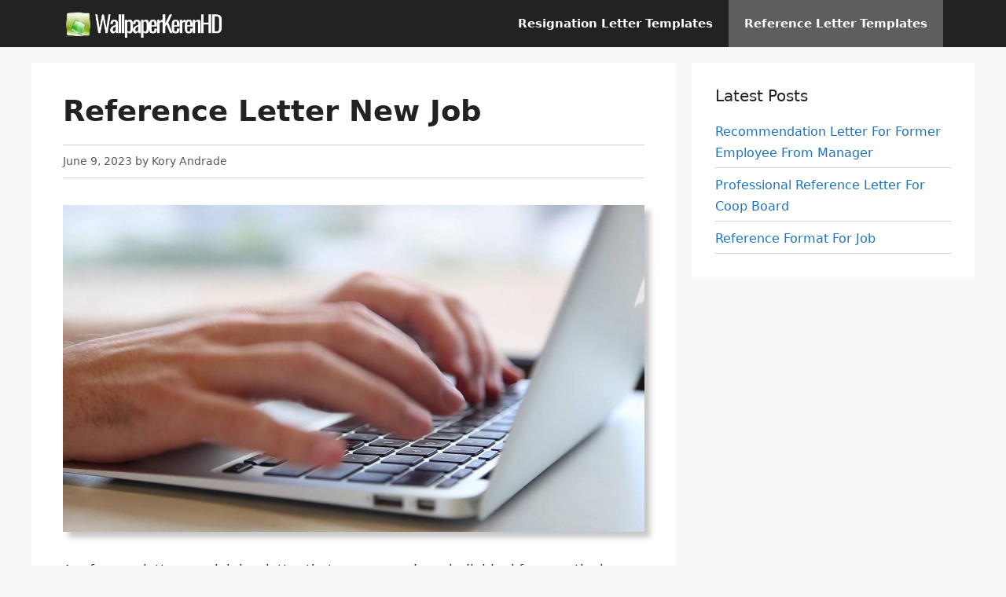

--- FILE ---
content_type: text/html; charset=UTF-8
request_url: https://wallpaperkerenhd.com/letter/reference-letter-new-job/
body_size: 11929
content:
<!DOCTYPE html>
<html lang="en-US">
<head>
	<meta charset="UTF-8">
	<title>Reference Letter New Job &#8211; Letter Templates</title>
<meta name='robots' content='max-image-preview:large, max-snippet:-1, max-video-preview:-1' />
	<style>img:is([sizes="auto" i], [sizes^="auto," i]) { contain-intrinsic-size: 3000px 1500px }</style>
	<meta name="viewport" content="width=device-width, initial-scale=1"><link rel="canonical" href="https://wallpaperkerenhd.com/letter/reference-letter-new-job/">
<meta name="description" content="A reference letter new job is a letter that recommends an individual for a particular position in a company. This type of letter can be requested by the individ">
<meta property="og:title" content="Reference Letter New Job &#8211; Letter Templates">
<meta property="og:type" content="article">
<meta property="og:image" content="https://wallpaperkerenhd.com/letter/wp-content/uploads/2023/04/letter-template-66.jpg">
<meta property="og:image:width" content="1280">
<meta property="og:image:height" content="720">
<meta property="og:image:alt" content="letter template 66">
<meta property="og:description" content="A reference letter new job is a letter that recommends an individual for a particular position in a company. This type of letter can be requested by the individ">
<meta property="og:url" content="https://wallpaperkerenhd.com/letter/reference-letter-new-job/">
<meta property="og:locale" content="en_US">
<meta property="og:site_name" content="Letter Templates">
<meta property="article:published_time" content="2023-06-09T08:15:01+00:00">
<meta property="article:modified_time" content="2023-06-09T08:15:01+00:00">
<meta property="og:updated_time" content="2023-06-09T08:15:01+00:00">
<meta property="article:section" content="Reference Letter Templates">
<link rel="alternate" type="application/rss+xml" title="Letter Templates &raquo; Feed" href="https://wallpaperkerenhd.com/letter/feed/" />
<link rel="alternate" type="application/rss+xml" title="Letter Templates &raquo; Comments Feed" href="https://wallpaperkerenhd.com/letter/comments/feed/" />
<script>
window._wpemojiSettings = {"baseUrl":"https:\/\/s.w.org\/images\/core\/emoji\/16.0.1\/72x72\/","ext":".png","svgUrl":"https:\/\/s.w.org\/images\/core\/emoji\/16.0.1\/svg\/","svgExt":".svg","source":{"concatemoji":"https:\/\/wallpaperkerenhd.com\/letter\/wp-includes\/js\/wp-emoji-release.min.js?ver=6.8.3"}};
/*! This file is auto-generated */
!function(s,n){var o,i,e;function c(e){try{var t={supportTests:e,timestamp:(new Date).valueOf()};sessionStorage.setItem(o,JSON.stringify(t))}catch(e){}}function p(e,t,n){e.clearRect(0,0,e.canvas.width,e.canvas.height),e.fillText(t,0,0);var t=new Uint32Array(e.getImageData(0,0,e.canvas.width,e.canvas.height).data),a=(e.clearRect(0,0,e.canvas.width,e.canvas.height),e.fillText(n,0,0),new Uint32Array(e.getImageData(0,0,e.canvas.width,e.canvas.height).data));return t.every(function(e,t){return e===a[t]})}function u(e,t){e.clearRect(0,0,e.canvas.width,e.canvas.height),e.fillText(t,0,0);for(var n=e.getImageData(16,16,1,1),a=0;a<n.data.length;a++)if(0!==n.data[a])return!1;return!0}function f(e,t,n,a){switch(t){case"flag":return n(e,"\ud83c\udff3\ufe0f\u200d\u26a7\ufe0f","\ud83c\udff3\ufe0f\u200b\u26a7\ufe0f")?!1:!n(e,"\ud83c\udde8\ud83c\uddf6","\ud83c\udde8\u200b\ud83c\uddf6")&&!n(e,"\ud83c\udff4\udb40\udc67\udb40\udc62\udb40\udc65\udb40\udc6e\udb40\udc67\udb40\udc7f","\ud83c\udff4\u200b\udb40\udc67\u200b\udb40\udc62\u200b\udb40\udc65\u200b\udb40\udc6e\u200b\udb40\udc67\u200b\udb40\udc7f");case"emoji":return!a(e,"\ud83e\udedf")}return!1}function g(e,t,n,a){var r="undefined"!=typeof WorkerGlobalScope&&self instanceof WorkerGlobalScope?new OffscreenCanvas(300,150):s.createElement("canvas"),o=r.getContext("2d",{willReadFrequently:!0}),i=(o.textBaseline="top",o.font="600 32px Arial",{});return e.forEach(function(e){i[e]=t(o,e,n,a)}),i}function t(e){var t=s.createElement("script");t.src=e,t.defer=!0,s.head.appendChild(t)}"undefined"!=typeof Promise&&(o="wpEmojiSettingsSupports",i=["flag","emoji"],n.supports={everything:!0,everythingExceptFlag:!0},e=new Promise(function(e){s.addEventListener("DOMContentLoaded",e,{once:!0})}),new Promise(function(t){var n=function(){try{var e=JSON.parse(sessionStorage.getItem(o));if("object"==typeof e&&"number"==typeof e.timestamp&&(new Date).valueOf()<e.timestamp+604800&&"object"==typeof e.supportTests)return e.supportTests}catch(e){}return null}();if(!n){if("undefined"!=typeof Worker&&"undefined"!=typeof OffscreenCanvas&&"undefined"!=typeof URL&&URL.createObjectURL&&"undefined"!=typeof Blob)try{var e="postMessage("+g.toString()+"("+[JSON.stringify(i),f.toString(),p.toString(),u.toString()].join(",")+"));",a=new Blob([e],{type:"text/javascript"}),r=new Worker(URL.createObjectURL(a),{name:"wpTestEmojiSupports"});return void(r.onmessage=function(e){c(n=e.data),r.terminate(),t(n)})}catch(e){}c(n=g(i,f,p,u))}t(n)}).then(function(e){for(var t in e)n.supports[t]=e[t],n.supports.everything=n.supports.everything&&n.supports[t],"flag"!==t&&(n.supports.everythingExceptFlag=n.supports.everythingExceptFlag&&n.supports[t]);n.supports.everythingExceptFlag=n.supports.everythingExceptFlag&&!n.supports.flag,n.DOMReady=!1,n.readyCallback=function(){n.DOMReady=!0}}).then(function(){return e}).then(function(){var e;n.supports.everything||(n.readyCallback(),(e=n.source||{}).concatemoji?t(e.concatemoji):e.wpemoji&&e.twemoji&&(t(e.twemoji),t(e.wpemoji)))}))}((window,document),window._wpemojiSettings);
</script>
<style id='wp-emoji-styles-inline-css'>

	img.wp-smiley, img.emoji {
		display: inline !important;
		border: none !important;
		box-shadow: none !important;
		height: 1em !important;
		width: 1em !important;
		margin: 0 0.07em !important;
		vertical-align: -0.1em !important;
		background: none !important;
		padding: 0 !important;
	}
</style>
<link rel='stylesheet' id='wp-block-library-css' href='https://wallpaperkerenhd.com/letter/wp-includes/css/dist/block-library/style.min.css?ver=6.8.3' media='all' />
<style id='classic-theme-styles-inline-css'>
/*! This file is auto-generated */
.wp-block-button__link{color:#fff;background-color:#32373c;border-radius:9999px;box-shadow:none;text-decoration:none;padding:calc(.667em + 2px) calc(1.333em + 2px);font-size:1.125em}.wp-block-file__button{background:#32373c;color:#fff;text-decoration:none}
</style>
<style id='global-styles-inline-css'>
:root{--wp--preset--aspect-ratio--square: 1;--wp--preset--aspect-ratio--4-3: 4/3;--wp--preset--aspect-ratio--3-4: 3/4;--wp--preset--aspect-ratio--3-2: 3/2;--wp--preset--aspect-ratio--2-3: 2/3;--wp--preset--aspect-ratio--16-9: 16/9;--wp--preset--aspect-ratio--9-16: 9/16;--wp--preset--color--black: #000000;--wp--preset--color--cyan-bluish-gray: #abb8c3;--wp--preset--color--white: #ffffff;--wp--preset--color--pale-pink: #f78da7;--wp--preset--color--vivid-red: #cf2e2e;--wp--preset--color--luminous-vivid-orange: #ff6900;--wp--preset--color--luminous-vivid-amber: #fcb900;--wp--preset--color--light-green-cyan: #7bdcb5;--wp--preset--color--vivid-green-cyan: #00d084;--wp--preset--color--pale-cyan-blue: #8ed1fc;--wp--preset--color--vivid-cyan-blue: #0693e3;--wp--preset--color--vivid-purple: #9b51e0;--wp--preset--color--contrast: var(--contrast);--wp--preset--color--contrast-2: var(--contrast-2);--wp--preset--color--contrast-3: var(--contrast-3);--wp--preset--color--base: var(--base);--wp--preset--color--base-2: var(--base-2);--wp--preset--color--base-3: var(--base-3);--wp--preset--color--accent: var(--accent);--wp--preset--gradient--vivid-cyan-blue-to-vivid-purple: linear-gradient(135deg,rgba(6,147,227,1) 0%,rgb(155,81,224) 100%);--wp--preset--gradient--light-green-cyan-to-vivid-green-cyan: linear-gradient(135deg,rgb(122,220,180) 0%,rgb(0,208,130) 100%);--wp--preset--gradient--luminous-vivid-amber-to-luminous-vivid-orange: linear-gradient(135deg,rgba(252,185,0,1) 0%,rgba(255,105,0,1) 100%);--wp--preset--gradient--luminous-vivid-orange-to-vivid-red: linear-gradient(135deg,rgba(255,105,0,1) 0%,rgb(207,46,46) 100%);--wp--preset--gradient--very-light-gray-to-cyan-bluish-gray: linear-gradient(135deg,rgb(238,238,238) 0%,rgb(169,184,195) 100%);--wp--preset--gradient--cool-to-warm-spectrum: linear-gradient(135deg,rgb(74,234,220) 0%,rgb(151,120,209) 20%,rgb(207,42,186) 40%,rgb(238,44,130) 60%,rgb(251,105,98) 80%,rgb(254,248,76) 100%);--wp--preset--gradient--blush-light-purple: linear-gradient(135deg,rgb(255,206,236) 0%,rgb(152,150,240) 100%);--wp--preset--gradient--blush-bordeaux: linear-gradient(135deg,rgb(254,205,165) 0%,rgb(254,45,45) 50%,rgb(107,0,62) 100%);--wp--preset--gradient--luminous-dusk: linear-gradient(135deg,rgb(255,203,112) 0%,rgb(199,81,192) 50%,rgb(65,88,208) 100%);--wp--preset--gradient--pale-ocean: linear-gradient(135deg,rgb(255,245,203) 0%,rgb(182,227,212) 50%,rgb(51,167,181) 100%);--wp--preset--gradient--electric-grass: linear-gradient(135deg,rgb(202,248,128) 0%,rgb(113,206,126) 100%);--wp--preset--gradient--midnight: linear-gradient(135deg,rgb(2,3,129) 0%,rgb(40,116,252) 100%);--wp--preset--font-size--small: 13px;--wp--preset--font-size--medium: 20px;--wp--preset--font-size--large: 36px;--wp--preset--font-size--x-large: 42px;--wp--preset--spacing--20: 0.44rem;--wp--preset--spacing--30: 0.67rem;--wp--preset--spacing--40: 1rem;--wp--preset--spacing--50: 1.5rem;--wp--preset--spacing--60: 2.25rem;--wp--preset--spacing--70: 3.38rem;--wp--preset--spacing--80: 5.06rem;--wp--preset--shadow--natural: 6px 6px 9px rgba(0, 0, 0, 0.2);--wp--preset--shadow--deep: 12px 12px 50px rgba(0, 0, 0, 0.4);--wp--preset--shadow--sharp: 6px 6px 0px rgba(0, 0, 0, 0.2);--wp--preset--shadow--outlined: 6px 6px 0px -3px rgba(255, 255, 255, 1), 6px 6px rgba(0, 0, 0, 1);--wp--preset--shadow--crisp: 6px 6px 0px rgba(0, 0, 0, 1);}:where(.is-layout-flex){gap: 0.5em;}:where(.is-layout-grid){gap: 0.5em;}body .is-layout-flex{display: flex;}.is-layout-flex{flex-wrap: wrap;align-items: center;}.is-layout-flex > :is(*, div){margin: 0;}body .is-layout-grid{display: grid;}.is-layout-grid > :is(*, div){margin: 0;}:where(.wp-block-columns.is-layout-flex){gap: 2em;}:where(.wp-block-columns.is-layout-grid){gap: 2em;}:where(.wp-block-post-template.is-layout-flex){gap: 1.25em;}:where(.wp-block-post-template.is-layout-grid){gap: 1.25em;}.has-black-color{color: var(--wp--preset--color--black) !important;}.has-cyan-bluish-gray-color{color: var(--wp--preset--color--cyan-bluish-gray) !important;}.has-white-color{color: var(--wp--preset--color--white) !important;}.has-pale-pink-color{color: var(--wp--preset--color--pale-pink) !important;}.has-vivid-red-color{color: var(--wp--preset--color--vivid-red) !important;}.has-luminous-vivid-orange-color{color: var(--wp--preset--color--luminous-vivid-orange) !important;}.has-luminous-vivid-amber-color{color: var(--wp--preset--color--luminous-vivid-amber) !important;}.has-light-green-cyan-color{color: var(--wp--preset--color--light-green-cyan) !important;}.has-vivid-green-cyan-color{color: var(--wp--preset--color--vivid-green-cyan) !important;}.has-pale-cyan-blue-color{color: var(--wp--preset--color--pale-cyan-blue) !important;}.has-vivid-cyan-blue-color{color: var(--wp--preset--color--vivid-cyan-blue) !important;}.has-vivid-purple-color{color: var(--wp--preset--color--vivid-purple) !important;}.has-black-background-color{background-color: var(--wp--preset--color--black) !important;}.has-cyan-bluish-gray-background-color{background-color: var(--wp--preset--color--cyan-bluish-gray) !important;}.has-white-background-color{background-color: var(--wp--preset--color--white) !important;}.has-pale-pink-background-color{background-color: var(--wp--preset--color--pale-pink) !important;}.has-vivid-red-background-color{background-color: var(--wp--preset--color--vivid-red) !important;}.has-luminous-vivid-orange-background-color{background-color: var(--wp--preset--color--luminous-vivid-orange) !important;}.has-luminous-vivid-amber-background-color{background-color: var(--wp--preset--color--luminous-vivid-amber) !important;}.has-light-green-cyan-background-color{background-color: var(--wp--preset--color--light-green-cyan) !important;}.has-vivid-green-cyan-background-color{background-color: var(--wp--preset--color--vivid-green-cyan) !important;}.has-pale-cyan-blue-background-color{background-color: var(--wp--preset--color--pale-cyan-blue) !important;}.has-vivid-cyan-blue-background-color{background-color: var(--wp--preset--color--vivid-cyan-blue) !important;}.has-vivid-purple-background-color{background-color: var(--wp--preset--color--vivid-purple) !important;}.has-black-border-color{border-color: var(--wp--preset--color--black) !important;}.has-cyan-bluish-gray-border-color{border-color: var(--wp--preset--color--cyan-bluish-gray) !important;}.has-white-border-color{border-color: var(--wp--preset--color--white) !important;}.has-pale-pink-border-color{border-color: var(--wp--preset--color--pale-pink) !important;}.has-vivid-red-border-color{border-color: var(--wp--preset--color--vivid-red) !important;}.has-luminous-vivid-orange-border-color{border-color: var(--wp--preset--color--luminous-vivid-orange) !important;}.has-luminous-vivid-amber-border-color{border-color: var(--wp--preset--color--luminous-vivid-amber) !important;}.has-light-green-cyan-border-color{border-color: var(--wp--preset--color--light-green-cyan) !important;}.has-vivid-green-cyan-border-color{border-color: var(--wp--preset--color--vivid-green-cyan) !important;}.has-pale-cyan-blue-border-color{border-color: var(--wp--preset--color--pale-cyan-blue) !important;}.has-vivid-cyan-blue-border-color{border-color: var(--wp--preset--color--vivid-cyan-blue) !important;}.has-vivid-purple-border-color{border-color: var(--wp--preset--color--vivid-purple) !important;}.has-vivid-cyan-blue-to-vivid-purple-gradient-background{background: var(--wp--preset--gradient--vivid-cyan-blue-to-vivid-purple) !important;}.has-light-green-cyan-to-vivid-green-cyan-gradient-background{background: var(--wp--preset--gradient--light-green-cyan-to-vivid-green-cyan) !important;}.has-luminous-vivid-amber-to-luminous-vivid-orange-gradient-background{background: var(--wp--preset--gradient--luminous-vivid-amber-to-luminous-vivid-orange) !important;}.has-luminous-vivid-orange-to-vivid-red-gradient-background{background: var(--wp--preset--gradient--luminous-vivid-orange-to-vivid-red) !important;}.has-very-light-gray-to-cyan-bluish-gray-gradient-background{background: var(--wp--preset--gradient--very-light-gray-to-cyan-bluish-gray) !important;}.has-cool-to-warm-spectrum-gradient-background{background: var(--wp--preset--gradient--cool-to-warm-spectrum) !important;}.has-blush-light-purple-gradient-background{background: var(--wp--preset--gradient--blush-light-purple) !important;}.has-blush-bordeaux-gradient-background{background: var(--wp--preset--gradient--blush-bordeaux) !important;}.has-luminous-dusk-gradient-background{background: var(--wp--preset--gradient--luminous-dusk) !important;}.has-pale-ocean-gradient-background{background: var(--wp--preset--gradient--pale-ocean) !important;}.has-electric-grass-gradient-background{background: var(--wp--preset--gradient--electric-grass) !important;}.has-midnight-gradient-background{background: var(--wp--preset--gradient--midnight) !important;}.has-small-font-size{font-size: var(--wp--preset--font-size--small) !important;}.has-medium-font-size{font-size: var(--wp--preset--font-size--medium) !important;}.has-large-font-size{font-size: var(--wp--preset--font-size--large) !important;}.has-x-large-font-size{font-size: var(--wp--preset--font-size--x-large) !important;}
:where(.wp-block-post-template.is-layout-flex){gap: 1.25em;}:where(.wp-block-post-template.is-layout-grid){gap: 1.25em;}
:where(.wp-block-columns.is-layout-flex){gap: 2em;}:where(.wp-block-columns.is-layout-grid){gap: 2em;}
:root :where(.wp-block-pullquote){font-size: 1.5em;line-height: 1.6;}
</style>
<link rel='stylesheet' id='generate-style-css' href='https://wallpaperkerenhd.com/letter/wp-content/themes/generatepress/assets/css/main.min.css?ver=3.6.0' media='all' />
<style id='generate-style-inline-css'>
@media (max-width:768px){}
.is-right-sidebar{width:30%;}.is-left-sidebar{width:30%;}.site-content .content-area{width:70%;}@media (max-width: 768px){.main-navigation .menu-toggle,.sidebar-nav-mobile:not(#sticky-placeholder){display:block;}.main-navigation ul,.gen-sidebar-nav,.main-navigation:not(.slideout-navigation):not(.toggled) .main-nav > ul,.has-inline-mobile-toggle #site-navigation .inside-navigation > *:not(.navigation-search):not(.main-nav){display:none;}.nav-align-right .inside-navigation,.nav-align-center .inside-navigation{justify-content:space-between;}}
.dynamic-author-image-rounded{border-radius:100%;}.dynamic-featured-image, .dynamic-author-image{vertical-align:middle;}.one-container.blog .dynamic-content-template:not(:last-child), .one-container.archive .dynamic-content-template:not(:last-child){padding-bottom:0px;}.dynamic-entry-excerpt > p:last-child{margin-bottom:0px;}
</style>
<link rel='stylesheet' id='generatepress-dynamic-css' href='https://wallpaperkerenhd.com/letter/wp-content/uploads/generatepress/style.min.css?ver=1763971020' media='all' />
<link rel='stylesheet' id='generate-blog-images-css' href='https://wallpaperkerenhd.com/letter/wp-content/plugins/gp-premium/blog/functions/css/featured-images.min.css?ver=2.5.5' media='all' />
<link rel='stylesheet' id='generate-navigation-branding-css' href='https://wallpaperkerenhd.com/letter/wp-content/plugins/gp-premium/menu-plus/functions/css/navigation-branding-flex.min.css?ver=2.5.5' media='all' />
<style id='generate-navigation-branding-inline-css'>
.main-navigation.has-branding .inside-navigation.grid-container, .main-navigation.has-branding.grid-container .inside-navigation:not(.grid-container){padding:0px 40px 0px 40px;}.main-navigation.has-branding:not(.grid-container) .inside-navigation:not(.grid-container) .navigation-branding{margin-left:10px;}.navigation-branding img, .site-logo.mobile-header-logo img{height:60px;width:auto;}.navigation-branding .main-title{line-height:60px;}@media (max-width: 768px){.main-navigation.has-branding.nav-align-center .menu-bar-items, .main-navigation.has-sticky-branding.navigation-stick.nav-align-center .menu-bar-items{margin-left:auto;}.navigation-branding{margin-right:auto;margin-left:10px;}.navigation-branding .main-title, .mobile-header-navigation .site-logo{margin-left:10px;}.main-navigation.has-branding .inside-navigation.grid-container{padding:0px;}}
</style>
<link rel="https://api.w.org/" href="https://wallpaperkerenhd.com/letter/wp-json/" /><link rel="alternate" title="JSON" type="application/json" href="https://wallpaperkerenhd.com/letter/wp-json/wp/v2/posts/3714" /><link rel="EditURI" type="application/rsd+xml" title="RSD" href="https://wallpaperkerenhd.com/letter/xmlrpc.php?rsd" />
<meta name="generator" content="WordPress 6.8.3" />
<link rel='shortlink' href='https://wallpaperkerenhd.com/letter/?p=3714' />
<link rel="alternate" title="oEmbed (JSON)" type="application/json+oembed" href="https://wallpaperkerenhd.com/letter/wp-json/oembed/1.0/embed?url=https%3A%2F%2Fwallpaperkerenhd.com%2Fletter%2Freference-letter-new-job%2F" />
<link rel="alternate" title="oEmbed (XML)" type="text/xml+oembed" href="https://wallpaperkerenhd.com/letter/wp-json/oembed/1.0/embed?url=https%3A%2F%2Fwallpaperkerenhd.com%2Fletter%2Freference-letter-new-job%2F&#038;format=xml" />
<script async src="https://pagead2.googlesyndication.com/pagead/js/adsbygoogle.js?client=ca-pub-4495804217431844"
     crossorigin="anonymous"></script><link rel="icon" href="https://wallpaperkerenhd.com/letter/wp-content/uploads/2023/09/favvic.jpg" sizes="32x32" />
<link rel="icon" href="https://wallpaperkerenhd.com/letter/wp-content/uploads/2023/09/favvic.jpg" sizes="192x192" />
<link rel="apple-touch-icon" href="https://wallpaperkerenhd.com/letter/wp-content/uploads/2023/09/favvic.jpg" />
<meta name="msapplication-TileImage" content="https://wallpaperkerenhd.com/letter/wp-content/uploads/2023/09/favvic.jpg" />
		<style id="wp-custom-css">
			.rank-math-breadcrumb{font-size:14px}.wp-block-image{margin-bottom:20px}.post img{box-shadow:7px 7px 7px #c6c6c6}.site-header{box-shadow:0 4px 16px 0 rgb(44 50 65 / 8%)}@media(min-width:769px){.sidebar.is-right-sidebar>.inside-right-sidebar{position:sticky;top:20px}}.letter-template,.letter-templates{background-color:#f0f5fa;padding:20px;margin-bottom:20px}.single .entry-meta{margin-top:20px;border-top:1px solid #d3d3d3;border-bottom:1px solid #d3d3d3;padding:10px 0}.wp-block-latest-posts.wp-block-latest-posts__list li{border-bottom:1px solid #d3d3d3;padding-bottom:5px}		</style>
		</head>

<body class="wp-singular post-template-default single single-post postid-3714 single-format-standard wp-custom-logo wp-embed-responsive wp-theme-generatepress post-image-below-header post-image-aligned-center sticky-menu-fade right-sidebar nav-below-header separate-containers header-aligned-left dropdown-hover featured-image-active" itemtype="https://schema.org/Blog" itemscope>
	<a class="screen-reader-text skip-link" href="#content" title="Skip to content">Skip to content</a>		<nav class="has-branding main-navigation nav-align-right sub-menu-right" id="site-navigation" aria-label="Primary"  itemtype="https://schema.org/SiteNavigationElement" itemscope>
			<div class="inside-navigation grid-container">
				<div class="navigation-branding"><div class="site-logo">
						<a href="https://wallpaperkerenhd.com/letter/" title="Letter Templates" rel="home">
							<img  class="header-image is-logo-image" alt="Letter Templates" src="https://wallpaperkerenhd.com/letter/wp-content/uploads/2023/09/wallpaperkerenhd-logos.png" title="Letter Templates" width="385" height="73" />
						</a>
					</div></div>				<button class="menu-toggle" aria-controls="primary-menu" aria-expanded="false">
					<span class="gp-icon icon-menu-bars"><svg viewBox="0 0 512 512" aria-hidden="true" xmlns="http://www.w3.org/2000/svg" width="1em" height="1em"><path d="M0 96c0-13.255 10.745-24 24-24h464c13.255 0 24 10.745 24 24s-10.745 24-24 24H24c-13.255 0-24-10.745-24-24zm0 160c0-13.255 10.745-24 24-24h464c13.255 0 24 10.745 24 24s-10.745 24-24 24H24c-13.255 0-24-10.745-24-24zm0 160c0-13.255 10.745-24 24-24h464c13.255 0 24 10.745 24 24s-10.745 24-24 24H24c-13.255 0-24-10.745-24-24z" /></svg><svg viewBox="0 0 512 512" aria-hidden="true" xmlns="http://www.w3.org/2000/svg" width="1em" height="1em"><path d="M71.029 71.029c9.373-9.372 24.569-9.372 33.942 0L256 222.059l151.029-151.03c9.373-9.372 24.569-9.372 33.942 0 9.372 9.373 9.372 24.569 0 33.942L289.941 256l151.03 151.029c9.372 9.373 9.372 24.569 0 33.942-9.373 9.372-24.569 9.372-33.942 0L256 289.941l-151.029 151.03c-9.373 9.372-24.569 9.372-33.942 0-9.372-9.373-9.372-24.569 0-33.942L222.059 256 71.029 104.971c-9.372-9.373-9.372-24.569 0-33.942z" /></svg></span><span class="mobile-menu">Menu</span>				</button>
				<div id="primary-menu" class="main-nav"><ul id="menu-utama" class=" menu sf-menu"><li id="menu-item-2985" class="menu-item menu-item-type-taxonomy menu-item-object-category menu-item-2985"><a href="https://wallpaperkerenhd.com/letter/category/resignation-letter/">Resignation Letter Templates</a></li>
<li id="menu-item-5377" class="menu-item menu-item-type-taxonomy menu-item-object-category current-post-ancestor current-menu-parent current-post-parent menu-item-5377"><a href="https://wallpaperkerenhd.com/letter/category/reference-letter/">Reference Letter Templates</a></li>
</ul></div>			</div>
		</nav>
		
	<div class="site grid-container container hfeed" id="page">
				<div class="site-content" id="content">
			
	<div class="content-area" id="primary">
		<main class="site-main" id="main">
			
<article id="post-3714" class="post-3714 post type-post status-publish format-standard has-post-thumbnail hentry category-reference-letter" itemtype="https://schema.org/CreativeWork" itemscope>
	<div class="inside-article">
					<header class="entry-header">
				<h1 class="entry-title" itemprop="headline">Reference Letter New Job</h1>		<div class="entry-meta">
			<span class="posted-on"><time class="entry-date published" datetime="2023-06-09T08:15:01+00:00" itemprop="datePublished">June 9, 2023</time></span>  <span class="byline"><span class="author vcard" itemtype="http://schema.org/Person" itemscope="itemscope" itemprop="author">by <span class="fn n author-name" itemprop="name">Kory Andrade</span></span></span>		</div>
					</header>
			<div class="featured-image  page-header-image-single ">
				<img width="1280" height="720" src="https://wallpaperkerenhd.com/letter/wp-content/uploads/2023/04/letter-template-66.jpg" class="attachment-full size-full" alt="Letter template" itemprop="image" decoding="async" fetchpriority="high" />
			</div>
		<div class="entry-content" itemprop="text">
			<p>A reference letter new job is a letter that recommends an individual for a particular position in a company. This type of letter can be requested by the individual to use as a reference for a job application, or it can be given voluntarily by someone who knows the individual well and can attest to their qualifications. In this article, we will provide tips on how to write a reference letter new job, along with seven examples and answers to frequently asked questions.</p>
<div style="margin: 20px 0;">
<!-- wallfx1 -->
<ins class="adsbygoogle"
     style="display:block"
     data-ad-client="ca-pub-4495804217431844"
     data-ad-slot="5543330745"
     data-ad-format="auto"
     data-full-width-responsive="true"></ins>
<script>
     (adsbygoogle = window.adsbygoogle || []).push({});
</script>
</div>

<h2>Tips for Writing a Reference Letter New Job</h2>
<p>When writing a reference letter new job, it is important to keep in mind the following tips:</p>
<h3>1. Start with a title</h3>
<p>The title should indicate that the letter is a reference for a new job. For example, &#8220;Reference Letter for John Doe&#8217;s New Job Application.&#8221;</p>
<h3>2. Provide a detailed and in-depth explanation</h3>
<p>The letter should provide specific examples of the individual&#8217;s strengths and qualifications that make them suitable for the job they are applying for.</p>
<div style="margin: 20px 0;">
<!-- wallfx2 -->
<ins class="adsbygoogle"
     style="display:block"
     data-ad-client="ca-pub-4495804217431844"
     data-ad-slot="8496835133"
     data-ad-format="rectangle, vertical"
     data-full-width-responsive="true"></ins>
<script>
     (adsbygoogle = window.adsbygoogle || []).push({});
</script>
</div>

<h3>3. Write in a step-by-step manner</h3>
<p>The letter should be organized in a logical and easy-to-follow manner. Start with an introduction, provide an explanation, and conclude with a summary of the individual&#8217;s qualifications.</p>
<h2>Seven Examples of Reference Letter New Job</h2>
<section class="letter-templates">
<h3>1. Reference Letter for John Doe&#8217;s New Job Application</h3>
<p>Dear Hiring Manager,</p>
<p>I am writing to recommend John Doe for the position of Sales Manager at your company. I had the pleasure of working with John for three years at XYZ Corporation, where he proved himself to be a valuable asset to our team.</p>
<p>John is an excellent communicator and has a proven track record of exceeding sales targets. He is a natural leader who inspires his team to achieve their best results. I have no doubt that he would excel in the role of Sales Manager at your company.</p>
<p>Thank you for considering John for this position. Please do not hesitate to contact me if you have any further questions.</p>
<p>Sincerely,</p>
<p>Jane Smith</p>
</section>
<section class="letter-templates">
<h3>2. Reference Letter for Jane Doe&#8217;s New Job Application</h3>
<p>Dear Hiring Manager,</p>
<p>I am writing to recommend Jane Doe for the position of Marketing Manager at your company. I had the pleasure of working with Jane for five years at ABC Corporation, where she consistently demonstrated her exceptional marketing skills.</p>
<p>Jane is a highly creative individual who is capable of developing and executing successful marketing campaigns. She is also an excellent team player who is able to work collaboratively with colleagues at all levels of the organization. I am confident that Jane would make a valuable contribution to your team.</p>
<p>Thank you for considering Jane for this position. Please feel free to contact me if you have any further questions.</p>
<p>Sincerely,</p>
<p>John Smith</p>
</section>
<section class="letter-templates">
<h3>3. Reference Letter for Sarah Lee&#8217;s New Job Application</h3>
<p>Dear Hiring Manager,</p>
<p>I am writing to recommend Sarah Lee for the position of Project Manager at your company. I had the pleasure of working with Sarah for two years at DEF Corporation, where she consistently demonstrated her exceptional organizational skills.</p>
<p>Sarah is highly organized and detail-oriented, with a proven track record of successfully managing complex projects. She is also an excellent communicator and team player, who is able to work effectively with stakeholders at all levels of the organization. I am confident that Sarah would be an asset to your team.</p>
<p>Thank you for considering Sarah for this position. Please do not hesitate to contact me if you have any further questions.</p>
<p>Sincerely,</p>
<p>James Smith</p>
</section>
<section class="letter-templates">
<h3>4. Reference Letter for Tom Wong&#8217;s New Job Application</h3>
<p>Dear Hiring Manager,</p>
<p>I am writing to recommend Tom Wong for the position of Software Developer at your company. I had the pleasure of working with Tom for three years at GHI Corporation, where he consistently demonstrated his exceptional programming skills.</p>
<p>Tom is highly skilled in a range of programming languages, and he has a proven track record of developing high-quality software applications. He is also an excellent team player who is able to work collaboratively with colleagues at all levels of the organization. I am confident that Tom would be an excellent addition to your team.</p>
<p>Thank you for considering Tom for this position. Please feel free to contact me if you have any further questions.</p>
<p>Sincerely,</p>
<p>Lisa Smith</p>
</section>
<section class="letter-templates">
<h3>5. Reference Letter for Alex Chen&#8217;s New Job Application</h3>
<p>Dear Hiring Manager,</p>
<p>I am writing to recommend Alex Chen for the position of Human Resources Manager at your company. I had the pleasure of working with Alex for four years at JKL Corporation, where he consistently demonstrated his exceptional leadership and interpersonal skills.</p>
<p>Alex is an experienced HR professional who is highly skilled in talent acquisition, employee relations, and performance management. He is also an excellent communicator who is able to build strong relationships with colleagues and stakeholders at all levels of the organization. I am confident that Alex would excel in the role of HR Manager at your company.</p>
<p>Thank you for considering Alex for this position. Please do not hesitate to contact me if you have any further questions.</p>
<p>Sincerely,</p>
<p>David Smith</p>
</section>
<section class="letter-templates">
<h3>6. Reference Letter for Emily Kim&#8217;s New Job Application</h3>
<p>Dear Hiring Manager,</p>
<p>I am writing to recommend Emily Kim for the position of Graphic Designer at your company. I had the pleasure of working with Emily for two years at MNO Corporation, where she consistently demonstrated her exceptional design skills.</p>
<p>Emily is a highly creative individual who is able to develop unique and engaging designs for a range of print and digital media. She is also an excellent team player who is able to work collaboratively with colleagues and stakeholders at all levels of the organization. I am confident that Emily would make a valuable addition to your team.</p>
<p>Thank you for considering Emily for this position. Please feel free to contact me if you have any further questions.</p>
<p>Sincerely,</p>
<p>Michael Smith</p>
</section>
<section class="letter-templates">
<h3>7. Reference Letter for Grace Park&#8217;s New Job Application</h3>
<p>Dear Hiring Manager,</p>
<p>I am writing to recommend Grace Park for the position of Financial Analyst at your company. I had the pleasure of working with Grace for three years at PQR Corporation, where she consistently demonstrated her exceptional analytical and financial modeling skills.</p>
<p>Grace is highly skilled in financial analysis and forecasting, and she has a proven track record of contributing to the development and implementation of successful business strategies. She is also an excellent team player, who is able to work collaboratively with colleagues at all levels of the organization. I am confident that Grace would be an asset to your team.</p>
<p>Thank you for considering Grace for this position. Please do not hesitate to contact me if you have any further questions.</p>
<p>Sincerely,</p>
<p>Karen Smith</p>
</section>
<h2>Frequently Asked Questions (FAQs)</h2>
<h3>1. What is a reference letter new job?</h3>
<p>A reference letter new job is a letter that recommends an individual for a particular position in a company. This type of letter can be requested by the individual to use as a reference for a job application, or it can be given voluntarily by someone who knows the individual well and can attest to their qualifications.</p>
<h3>2. Who can write a reference letter new job?</h3>
<p>A reference letter new job can be written by a former employer, supervisor, colleague, or someone who knows the individual well and can attest to their qualifications. It is important that the person writing the letter has a good understanding of the individual&#8217;s skills, experience, and qualifications.</p>
<h3>3. What should be included in a reference letter new job?</h3>
<p>A reference letter new job should include specific examples of the individual&#8217;s strengths and qualifications that make them suitable for the job they are applying for. It should also include the writer&#8217;s contact information and a statement indicating their willingness to answer any further questions.</p>
<h3>4. How long should a reference letter new job be?</h3>
<p>A reference letter new job should be one to two pages in length, and should provide enough detail to give the reader a clear understanding of the individual&#8217;s skills and qualifications.</p>
<h3>5. Can a reference letter new job be emailed?</h3>
<p>Yes, a reference letter new job can be emailed, but it is recommended that it be printed on company letterhead and signed by the writer. If the letter is emailed, it should be sent as a PDF attachment to ensure that the formatting is preserved.</p>
<h3>6. Should a reference letter new job be addressed to a specific person?</h3>
<p>Yes, it is recommended that a reference letter new job be addressed to a specific person, such as the hiring manager or human resources representative, to ensure that it is directed to the appropriate person.</p>
<h2>Conclusion</h2>
<p>Writing a reference letter new job can be a valuable way to help someone secure a new position. By following the tips provided in this article and using the examples as a guide, you can create a letter that effectively communicates the individual&#8217;s qualifications and strengths. Remember to keep the letter concise and focused on the individual&#8217;s qualifications, and always be honest and truthful in your assessment.</p>
<div class="simple-related-posts"><h3>Related Article</h3><ul><li><a href="https://wallpaperkerenhd.com/letter/immigration-recommendation-letter-sample/">Immigration Recommendation Letter Sample</a></li><li><a href="https://wallpaperkerenhd.com/letter/reference-letter-for-nmc/">Reference Letter For Nmc</a></li><li><a href="https://wallpaperkerenhd.com/letter/recommendation-letter-ut-austin/">Recommendation Letter Ut Austin</a></li><li><a href="https://wallpaperkerenhd.com/letter/reference-letter-for-university-student/">Reference Letter For University Student</a></li><li><a href="https://wallpaperkerenhd.com/letter/example-of-character-reference-in-resume/">Example Of Character Reference In Resume</a></li></ul></div></p>		</div>

				<footer class="entry-meta" aria-label="Entry meta">
			<span class="cat-links"><span class="gp-icon icon-categories"><svg viewBox="0 0 512 512" aria-hidden="true" xmlns="http://www.w3.org/2000/svg" width="1em" height="1em"><path d="M0 112c0-26.51 21.49-48 48-48h110.014a48 48 0 0143.592 27.907l12.349 26.791A16 16 0 00228.486 128H464c26.51 0 48 21.49 48 48v224c0 26.51-21.49 48-48 48H48c-26.51 0-48-21.49-48-48V112z" /></svg></span><span class="screen-reader-text">Categories </span><a href="https://wallpaperkerenhd.com/letter/category/reference-letter/" rel="category tag">Reference Letter Templates</a></span> 		</footer>
			</div>
</article>
		</main>
	</div>

	<div class="widget-area sidebar is-right-sidebar" id="right-sidebar">
	<div class="inside-right-sidebar">
		<aside id="block-3" class="widget inner-padding widget_block">
<div class="wp-block-group"><div class="wp-block-group__inner-container is-layout-flow wp-block-group-is-layout-flow">
<h3 class="wp-block-heading has-medium-font-size">Latest Posts</h3>


<ul class="wp-block-latest-posts__list wp-block-latest-posts"><li><a class="wp-block-latest-posts__post-title" href="https://wallpaperkerenhd.com/letter/recommendation-letter-for-former-employee-from-manager/">Recommendation Letter For Former Employee From Manager</a></li>
<li><a class="wp-block-latest-posts__post-title" href="https://wallpaperkerenhd.com/letter/professional-reference-letter-for-coop-board/">Professional Reference Letter For Coop Board</a></li>
<li><a class="wp-block-latest-posts__post-title" href="https://wallpaperkerenhd.com/letter/reference-format-for-job/">Reference Format For Job</a></li>
</ul></div></div>
</aside>	</div>
</div>

	</div>
</div>


<div class="site-footer">
			<footer class="site-info" aria-label="Site"  itemtype="https://schema.org/WPFooter" itemscope>
			<div class="inside-site-info grid-container">
								<div class="copyright-bar">
					&copy; 2026 WallpaperKerenHD.com				</div>
			</div>
		</footer>
		</div>

<script type="speculationrules">
{"prefetch":[{"source":"document","where":{"and":[{"href_matches":"\/letter\/*"},{"not":{"href_matches":["\/letter\/wp-*.php","\/letter\/wp-admin\/*","\/letter\/wp-content\/uploads\/*","\/letter\/wp-content\/*","\/letter\/wp-content\/plugins\/*","\/letter\/wp-content\/themes\/generatepress\/*","\/letter\/*\\?(.+)"]}},{"not":{"selector_matches":"a[rel~=\"nofollow\"]"}},{"not":{"selector_matches":".no-prefetch, .no-prefetch a"}}]},"eagerness":"conservative"}]}
</script>
<script id="generate-a11y">
!function(){"use strict";if("querySelector"in document&&"addEventListener"in window){var e=document.body;e.addEventListener("pointerdown",(function(){e.classList.add("using-mouse")}),{passive:!0}),e.addEventListener("keydown",(function(){e.classList.remove("using-mouse")}),{passive:!0})}}();
</script>
<script type="application/ld+json" id="slim-seo-schema">{"@context":"https://schema.org","@graph":[{"@type":"WebSite","@id":"https://wallpaperkerenhd.com/letter/#website","url":"https://wallpaperkerenhd.com/letter/","name":"Letter Templates","inLanguage":"en-US","potentialAction":{"@id":"https://wallpaperkerenhd.com/letter/#searchaction"},"publisher":{"@id":"https://wallpaperkerenhd.com/letter/#organization"}},{"@type":"SearchAction","@id":"https://wallpaperkerenhd.com/letter/#searchaction","target":"https://wallpaperkerenhd.com/letter/?s={search_term_string}","query-input":"required name=search_term_string"},{"@type":"BreadcrumbList","name":"Breadcrumbs","@id":"https://wallpaperkerenhd.com/letter/reference-letter-new-job/#breadcrumblist","itemListElement":[{"@type":"ListItem","position":1,"name":"Home","item":"https://wallpaperkerenhd.com/letter/"},{"@type":"ListItem","position":2,"name":"Reference Letter Templates","item":"https://wallpaperkerenhd.com/letter/category/reference-letter/"},{"@type":"ListItem","position":3,"name":"Reference Letter New Job"}]},{"@type":"WebPage","@id":"https://wallpaperkerenhd.com/letter/reference-letter-new-job/#webpage","url":"https://wallpaperkerenhd.com/letter/reference-letter-new-job/","inLanguage":"en-US","name":"Reference Letter New Job &#8211; Letter Templates","description":"A reference letter new job is a letter that recommends an individual for a particular position in a company. This type of letter can be requested by the individ","datePublished":"2023-06-09T08:15:01+00:00","dateModified":"2023-06-09T08:15:01+00:00","isPartOf":{"@id":"https://wallpaperkerenhd.com/letter/#website"},"breadcrumb":{"@id":"https://wallpaperkerenhd.com/letter/reference-letter-new-job/#breadcrumblist"},"potentialAction":{"@id":"https://wallpaperkerenhd.com/letter/reference-letter-new-job/#readaction"},"primaryImageOfPage":{"@id":"https://wallpaperkerenhd.com/letter/reference-letter-new-job/#thumbnail"},"image":{"@id":"https://wallpaperkerenhd.com/letter/reference-letter-new-job/#thumbnail"}},{"@type":"ReadAction","@id":"https://wallpaperkerenhd.com/letter/reference-letter-new-job/#readaction","target":"https://wallpaperkerenhd.com/letter/reference-letter-new-job/"},{"@type":"Organization","@id":"https://wallpaperkerenhd.com/letter/#organization","url":"https://wallpaperkerenhd.com/letter/","name":"Letter Templates"},{"@type":"ImageObject","@id":"https://wallpaperkerenhd.com/letter/reference-letter-new-job/#thumbnail","url":"https://wallpaperkerenhd.com/letter/wp-content/uploads/2023/04/letter-template-66.jpg","contentUrl":"https://wallpaperkerenhd.com/letter/wp-content/uploads/2023/04/letter-template-66.jpg","width":1280,"height":720},{"@type":"Article","@id":"https://wallpaperkerenhd.com/letter/reference-letter-new-job/#article","url":"https://wallpaperkerenhd.com/letter/reference-letter-new-job/","headline":"Reference Letter New Job","datePublished":"2023-06-09T08:15:01+00:00","dateModified":"2023-06-09T08:15:01+00:00","wordCount":1474,"articleSection":["Reference Letter Templates"],"isPartOf":{"@id":"https://wallpaperkerenhd.com/letter/reference-letter-new-job/#webpage"},"mainEntityOfPage":{"@id":"https://wallpaperkerenhd.com/letter/reference-letter-new-job/#webpage"},"image":{"@id":"https://wallpaperkerenhd.com/letter/reference-letter-new-job/#thumbnail"},"publisher":{"@id":"https://wallpaperkerenhd.com/letter/#organization"},"author":{"@id":"https://wallpaperkerenhd.com/letter/#/schema/person/cfe143a6b416733f54727a3fa014e006"}},{"@type":"Person","@id":"https://wallpaperkerenhd.com/letter/#/schema/person/cfe143a6b416733f54727a3fa014e006","url":"https://wallpaperkerenhd.com/letter","name":"Kory Andrade","description":"Kory Andrade, a passionate writer and blogger with a talent for copywriting and creating letter templates that captivate audiences. With years of experience in the field, Kory leads a team of writers who share a passion for creating compelling content that engages and informs.\r\n\r\nAs a skilled copywriter, Kory specializes in crafting persuasive and impactful copy that drives results. Her expertise in the field has enabled her to work with a diverse range of clients, from small businesses to multinational corporations.\r\n\r\nIn addition to her copywriting skills, Kory is also a talented blogger, covering a wide range of topics from personal finance to travel and lifestyle. Her writing style is informative, engaging, and always aims to connect with her readers on a personal level.\r\n\r\nKory's expertise also extends to creating customized letter templates for clients, ensuring that their messages are clear, concise, and effective. Her letter templates are tailored to each client's unique needs, providing them with the tools they need to effectively communicate their message.","givenName":"Kory","familyName":"Andrade","image":"https://secure.gravatar.com/avatar/5dab475acaf8c2b6b79841cb4eea9a1c8795f91a07db5537f5852352a7f6f951?s=96&d=mm&r=g"}]}</script><!-- Yandex.Metrika counter -->
<script type="text/javascript" >
   (function(m,e,t,r,i,k,a){m[i]=m[i]||function(){(m[i].a=m[i].a||[]).push(arguments)};
   m[i].l=1*new Date();
   for (var j = 0; j < document.scripts.length; j++) {if (document.scripts[j].src === r) { return; }}
   k=e.createElement(t),a=e.getElementsByTagName(t)[0],k.async=1,k.src=r,a.parentNode.insertBefore(k,a)})
   (window, document, "script", "https://mc.yandex.ru/metrika/tag.js", "ym");

   ym(94832587, "init", {
        clickmap:true,
        trackLinks:true,
        accurateTrackBounce:true
   });
</script>
<noscript><div><img src="https://mc.yandex.ru/watch/94832587" style="position:absolute; left:-9999px;" alt="" /></div></noscript>
<!-- /Yandex.Metrika counter --><script id="generate-smooth-scroll-js-extra">
var gpSmoothScroll = {"elements":[".smooth-scroll","li.smooth-scroll a"],"duration":"800","offset":""};
</script>
<script src="https://wallpaperkerenhd.com/letter/wp-content/plugins/gp-premium/general/js/smooth-scroll.min.js?ver=2.5.5" id="generate-smooth-scroll-js"></script>
<!--[if lte IE 11]>
<script src="https://wallpaperkerenhd.com/letter/wp-content/themes/generatepress/assets/js/classList.min.js?ver=3.6.0" id="generate-classlist-js"></script>
<![endif]-->
<script id="generate-menu-js-before">
var generatepressMenu = {"toggleOpenedSubMenus":true,"openSubMenuLabel":"Open Sub-Menu","closeSubMenuLabel":"Close Sub-Menu"};
</script>
<script src="https://wallpaperkerenhd.com/letter/wp-content/themes/generatepress/assets/js/menu.min.js?ver=3.6.0" id="generate-menu-js"></script>

<script defer src="https://static.cloudflareinsights.com/beacon.min.js/vcd15cbe7772f49c399c6a5babf22c1241717689176015" integrity="sha512-ZpsOmlRQV6y907TI0dKBHq9Md29nnaEIPlkf84rnaERnq6zvWvPUqr2ft8M1aS28oN72PdrCzSjY4U6VaAw1EQ==" data-cf-beacon='{"version":"2024.11.0","token":"da23d522152f456f9554863f1dc33a29","r":1,"server_timing":{"name":{"cfCacheStatus":true,"cfEdge":true,"cfExtPri":true,"cfL4":true,"cfOrigin":true,"cfSpeedBrain":true},"location_startswith":null}}' crossorigin="anonymous"></script>
</body>
</html>


--- FILE ---
content_type: text/html; charset=utf-8
request_url: https://www.google.com/recaptcha/api2/aframe
body_size: 268
content:
<!DOCTYPE HTML><html><head><meta http-equiv="content-type" content="text/html; charset=UTF-8"></head><body><script nonce="qGiWu7hrzYMSAGLG-aSP9A">/** Anti-fraud and anti-abuse applications only. See google.com/recaptcha */ try{var clients={'sodar':'https://pagead2.googlesyndication.com/pagead/sodar?'};window.addEventListener("message",function(a){try{if(a.source===window.parent){var b=JSON.parse(a.data);var c=clients[b['id']];if(c){var d=document.createElement('img');d.src=c+b['params']+'&rc='+(localStorage.getItem("rc::a")?sessionStorage.getItem("rc::b"):"");window.document.body.appendChild(d);sessionStorage.setItem("rc::e",parseInt(sessionStorage.getItem("rc::e")||0)+1);localStorage.setItem("rc::h",'1768731059836');}}}catch(b){}});window.parent.postMessage("_grecaptcha_ready", "*");}catch(b){}</script></body></html>